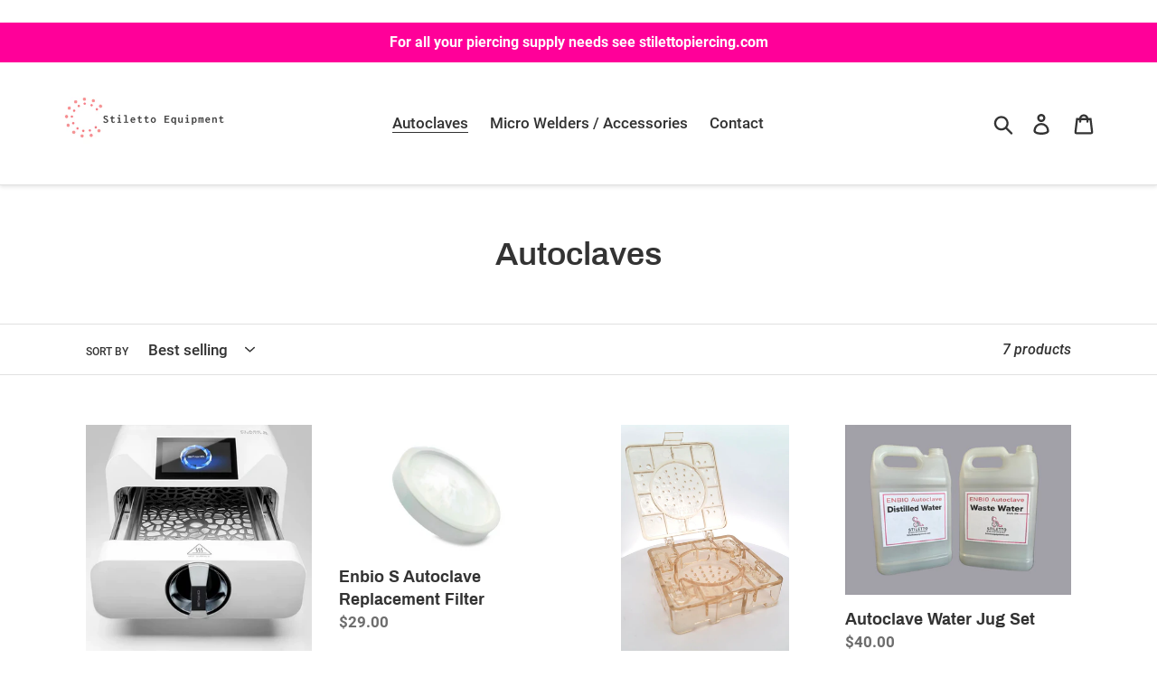

--- FILE ---
content_type: text/plain
request_url: https://www.google-analytics.com/j/collect?v=1&_v=j102&a=573601937&t=pageview&_s=1&dl=https%3A%2F%2Fstilettoequipment.com%2Fcollections%2Fautoclaves&ul=en-us%40posix&dt=Autoclaves%20%E2%80%93%20Stiletto%20Equipment&sr=1280x720&vp=1280x720&_u=YEBAAEABAAAAACAAI~&jid=1025358798&gjid=401104657&cid=490818738.1764708467&tid=UA-223945022-1&_gid=1998357855.1764708467&_r=1&_slc=1&gtm=45He5bj0h1n81TBRTK9Bv861341892za200zd861341892&gcd=13l3l3l3l1l1&dma=0&tag_exp=103116026~103200004~104527907~104528501~104684208~104684211~115583767~115938466~115938469~116184927~116184929~116217636~116217638~116251935~116251937&z=447046006
body_size: -453
content:
2,cG-83RJY9VTBT